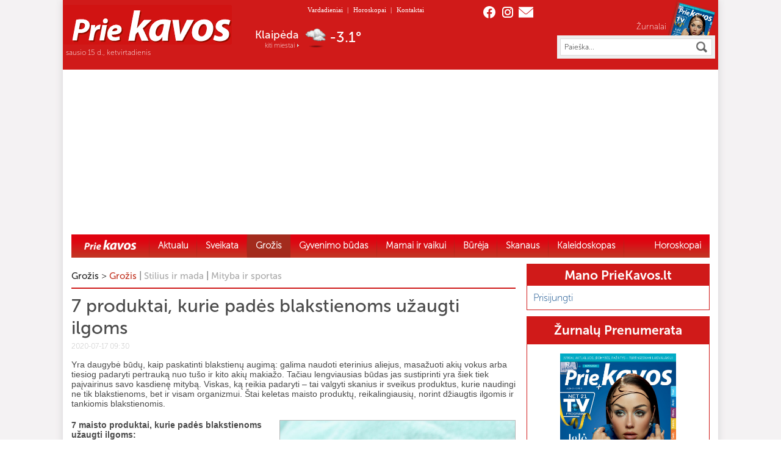

--- FILE ---
content_type: text/html; charset=utf-8
request_url: https://video.onnetwork.tv/widget/widget_scrolllist.php?widget=967
body_size: 8070
content:
(function (widget,cId,vids){
  var _ONND_URL_EMBED = "https://video.onnetwork.tv" ;
  var _ONND_URL_CDN_EMBED = "https://cdn.onnetwork.tv" ;
  var overwrites = ""
  var iid=Date.now() * Math.floor( 1 + Math.random() * 100 ) + "967" ;
  var uid="id"+Date.now() * Math.floor( 1 + Math.random() * 100 ) + "967" ;
  var playerInserted = false ;
  var nstylet = '  div.totalcontainerexs.widgettype4{ display:block;width:100%;margin:0px;height:auto;box-sizing:border-box;align-items:stretch; background-color:transparent ;}' +
                '  div.playercontainerexs.widgettype4{ width:100%;height:auto;display:block; }' +
                '  div.widgetcontainerexs.widgettype4{ width:100%;height:auto;display:block; }' +
                '  div.widgetcontainerexs.widgettype4>div{ position:relative;display:block;width:100%;height:165px;left:0px;top:0px;border:none;margin:0px;padding:0px;overflow:hidden;padding-bottom:0%; }' +
//                '  div.widgetcontainerexs.wid967>div{ padding-bottom:0%; height:165px; }' +
                '  div.widgetcontainerexs.widgettype4>div>iframe{ position:absolute;display:block;width:100%;height:100%;left:0px;top:0px;border:none;margin:0px;padding:0px;overflow:hidden; }' ;

  var nefrag = '<div class="playercontainerexs widgettype4 " id="p'+uid+'" data-cfasync="false"></div>' +
               '<div class="widgetcontainerexs widgettype4 wid'+widget+'" data-cfasync="false" >' +
               '<div id="ld'+uid+'" data-cfasync="false" >' +
               '</div></div>' ;

  var widgetPlayer = null;
  function insertWidget( container , ib ){
    var nstyle = document.createElement( "style" );
    nstyle.innerHTML = nstylet ;
    nstyle.dataset['cfasync']="false";
    var tcontainer = document.createElement( "div" );
    tcontainer.innerHTML = nefrag ;
    tcontainer.className = "totalcontainerexs widgettype4" ;
    tcontainer.dataset['cfasync']="false";
    document.body.appendChild( nstyle );
    if (ib){ container.parentElement.insertBefore( tcontainer , document.currentScript ); }
    else{ container.appendChild( tcontainer ); }
    var wmc=document.getElementById('ld'+uid);
    if(wmc){
      import( _ONND_URL_CDN_EMBED + '/js/widgets/widgetScrollist.js?s=202209160956' ).then(({WidgetPlayer})=>{
         var wConfig = {"widgetId":967,"devicetype":"desktop","playlistitems":[{"mid":"1820686","poster_url":"https://cdnt.onnetwork.tv/poster/1/8/1820686_2m.jpg","id":"1820686","length":"253","title":"5 \u012fdom\u016bs faktai apie \u201eTikTok\u201c: k\u0105 rei\u0161kia pavadinimas ir ne tik"},{"mid":"848759","poster_url":"https://cdnt.onnetwork.tv/poster/8/4/848759_6m.jpg","id":"848759","length":"763","title":"KAIP PRAD\u0116TI DIRBTI SAU: 7 asmeninio augimo patarimai s\u0117kmingai prad\u017eiai"},{"mid":"848752","poster_url":"https://cdnt.onnetwork.tv/poster/8/4/848752_4m.jpg","id":"848752","length":"502","title":"K\u0105 daryt\u0173 Evelina?"},{"mid":"2034693","poster_url":"https://cdnt.onnetwork.tv/poster/2/0/2034693_1m.jpg","id":"2034693","length":"682","title":"Bezos secrets LT"},{"mid":"1826767","poster_url":"https://cdnt.onnetwork.tv/poster/1/8/1826767_6m.jpg","id":"1826767","length":"298","title":"4 Faktai apie Antarktid\u0105"},{"mid":"2102194","poster_url":"https://cdnt.onnetwork.tv/poster/2/1/2102194_1m.jpg","id":"2102194","length":"520","title":" VIENINTELIS LIETUVI\u0172 KILM\u0116S NASA ASTRONAUTAS"},{"mid":"2102212","poster_url":"https://cdnt.onnetwork.tv/poster/2/1/2102212_1m.jpg","id":"2102212","length":"438","title":"KAS SUK\u016aR\u0116 DIRBTIN\u012e INTELEKT\u0104? KILM\u0116S ISTORIJA IR FAKTAI"},{"mid":"848755","poster_url":"https://cdnt.onnetwork.tv/poster/8/4/848755_1m.jpg","id":"848755","length":"615","title":"U\u017ekrit\u0119 vokai? Aki\u0173 makia\u017eo receptas b\u016btent TAU!!! | Makia\u017eo pamoka"},{"mid":"2102206","poster_url":"https://cdnt.onnetwork.tv/poster/2/1/2102206_1m.jpg","id":"2102206","length":"540","title":"KAMUOLINIS \u017dAIBAS: M\u012eSLINGA GAMTOS PASLAPTIS"},{"mid":"2115351","poster_url":"https://cdnt.onnetwork.tv/poster/2/1/2115351_1m.jpg","id":"2115351","length":"481","title":"KAS TAS \u201eSIX-SEVEN\u201c? NEPAAI\u0160KINAMAS SOCIALINIS FENOMENAS"},{"mid":"2115356","poster_url":"https://cdnt.onnetwork.tv/poster/2/1/2115356_1m.jpg","id":"2115356","length":"399","title":" K\u0104 SLEPIA BALTIJOS J\u016aRA? 5 NUGRIMZDUSIOS PASLAPTYS"},{"mid":"2102205","poster_url":"https://cdnt.onnetwork.tv/poster/2/1/2102205_1m.jpg","id":"2102205","length":"560","title":"10 FILMUOSE I\u0160GALVOT\u0172 TECHNOLOGIJ\u0172, KURIOS TAPO REALYBE"},{"mid":"848766","poster_url":"https://cdnt.onnetwork.tv/poster/8/4/848766_5m.jpg","id":"848766","length":"97","title":"14 gro\u017eio patarim\u0173 per 1,5 minut\u0117s | Makia\u017eo pamoka"},{"mid":"2102216","poster_url":"https://cdnt.onnetwork.tv/poster/2/1/2102216_1m.jpg","id":"2102216","length":"380","title":"KAIP KINIJA TAPO \u201ePASAULIO FABRIKU\u201c: NUTYL\u0116TA ISTORIJA "},{"mid":"2213422","poster_url":"https://cdnt.onnetwork.tv/poster/2/2/2213422_6m.jpg","id":"2213422","length":"581","title":"5 MOKSLININKAI, KURIE DINGO BE \u017dINIOS PO SAVO I\u0160RADIM\u0172: TIKROS ISTORIJOS"},{"mid":"2102201","poster_url":"https://cdnt.onnetwork.tv/poster/2/1/2102201_5m.jpg","id":"2102201","length":"560","title":"5 GALINGIAUSI BRANDUOLINIAI SPROGIMAI \u017dMONIJOS ISTORIJOJE"},{"mid":"848763","poster_url":"https://cdnt.onnetwork.tv/poster/8/4/848763_6m.jpg","id":"848763","length":"917","title":"K\u0105 reikia \u017einoti apie jautri\u0105 od\u0105? Patarimai, produktai, nam\u0173 gamybos receptai | Product review"}],"frid":1820686,"tpb":56.25,"addcss":"","firstmidvideo":"MTgyMDY4NiwxNng5LDQsMywyOTM5LDExMTY2LDEsMCwyLDMsMCwwLDcsMCwzLDEsMCwwLDQsMCwwLDAsMCwwLDAsMCwwLC0xOy0xOzIwOzExMDtCUjsyMDsyMDsxMTA7NTYsMCw2MCwwLDAsMCwwOzA7MDswOzA7MDswLDA=","defsd":{"ttextlines":"3","pso":"1","plheight":"165","plback":"#ffffff","nso":"1","navwidth":"30","navheight":"20","navimleft":"1","navimright":"17","navimtop":"0","navimbottom":"0","navback":"rgb(255, 255, 255)","navcolor":"rgb(0, 0, 0)","navbackhv":"rgb(255, 255, 255)","navcolorhv":"rgb(0, 0, 0)","iso":"1","iwidth":"160","iback":"rgb(255, 255, 255)","ibackhv":"rgb(255, 255, 255)","ibackpl":"rgb(255, 255, 255)","pmleft":"0","pmright":"20","pmtop":"20","pmbottom":"10","tmleft":"0","tmright":"20","tmtop":"3","tmbottom":"11","tfontsize":"14","tcolor":"rgb(153, 153, 153)","tcolorhv":"rgb(0, 0, 0)","tcolorpl":"rgb(0, 0, 0)","dfontsize":"12","dcolor":"rgb(255, 255, 255)","dcolorhv":"rgb(255, 255, 255)","dcolorpl":"rgb(255, 255, 255)","dback":"rgba(0, 0, 0, 0.5)","dbackhv":"rgba(0, 0, 0, 0.5)","dbackpl":"rgba(0, 0, 0, 0.5)","spsize":"21","spcolor":"rgb(0, 0, 0)","spcolorhv":"rgb(255, 255, 255)","spcolorpl":"rgb(255, 255, 255)","stcolor":"#ffffff","stcolorhv":"rgba(13, 4, 0, 0.5)","stcolorpl":"rgba(13, 4, 0, 0.5)","playlist":2939}} ;
         wConfig['uid'] = uid;
         wConfig['iid'] = iid ;
         wConfig['cId'] = 'ld'+uid ;
         wmc=document.getElementById('ld'+uid);
         widgetPlayer = new WidgetPlayer(wConfig, wmc);
      });
    }
  }
  window.addEventListener("message",(e)=>{
    try{
      if (!e.data.indexOf || (e.data.indexOf("onntv://")!=0)){ return ; }
      var com = {} ;
      try{
        com = JSON.parse( e.data.substr( 8 ) );         
      }catch(e){ com = {} ; }
      switch (com.comm){
        case "widgetloaded": 
          if(parseInt(com.iid)==iid && !playerInserted){ 
            console.log( "insertujemy" );
            console.log( com );
            playerInserted = true ;
            var pscript = document.createElement( "script" );
            pscript.src = _ONND_URL_EMBED + '/embed.php?mid='+com.subject+'&iid='+iid+'&cId=p'+uid+'&widget='+widget+vids+overwrites ;
            pscript.async = true ;
            document.body.appendChild( pscript );
          } 
          break ;
      }
    }catch(e){}
  },false);
  if ((cId!="") && document.getElementById( cId )){
    insertWidget( document.getElementById( cId ) , false );
  }else 
  if (document.currentScript && document.currentScript.parentElement){
    insertWidget( document.currentScript , true );
  }
})(967,"","");

--- FILE ---
content_type: text/javascript
request_url: https://priekavos.lt/wp-content/plugins/smart-slideshow-widget/js/smart-slideshow-widget.js?ver=3.9.9
body_size: 1124
content:

function module(number, mod){
	if(number >= 0){
		return number % mod;
	}
	else{
		var aux = number;
		while(aux < 0){
			aux = mod - Math.abs(aux);
		}
		return aux;
	}

}

var timer=new Array();
var it=new Array();

function showImages(widget_id, iteration, dly, cnt, mode, speed, automatic, reverse){
	var current = 'ssw_img_' + widget_id + '_' + module(iteration, cnt);
	var previous ='ssw_img_' + widget_id + '_' + module(iteration+1, cnt);
	
	if(reverse){
		previous ='ssw_img_' + widget_id + '_' + module(iteration-1, cnt);
	}
	
	var random = false;
	
	if(mode == 0){
		random = true;
		mode = Math.floor(Math.random()*10) + 1;
	}
	
	if(speed == '' || speed <= 0){
		speed = 800;
	}

	switch(mode){
		// Fade
		case 1:
			jQuery('#'+current).effect( 'fade', {}, speed );
			jQuery('#'+previous).fadeIn(speed);
			//new Effect.Fade(current);
			//new Effect.Appear(previous);
			break;
		// Curtain Up
		case 2:
			jQuery('#'+previous).fadeIn(speed);
			jQuery('#'+current).effect( 'fold', {}, speed );
			//new Effect.Appear(current);
			//new Effect.BlindUp(previous);
			break;
		// Double Blind
		case 3:	
			jQuery('#'+current).hide("slide", { direction: "up" }, speed);
			jQuery('#'+previous).show("slide", { direction: "up" }, speed);
			break;
		// Shrink
		case 4:	
			jQuery('#'+current).hide("scale", {percent: 1, scale: "box"}, speed);
			jQuery('#'+previous).show("scale", {percent: 100, scale: "box"}, speed);
			//new Effect.Shrink(current);
			//new Effect.Appear(previous);
			break;
		// Switch Off
		case 5:
			jQuery('#'+current).effect( "clip", {}, speed );	
			jQuery('#'+previous).fadeIn(speed);
			//new Effect.SwitchOff(current);
			//new Effect.Appear(previous, { delay: 0.35});
			break;
		// Bounce Down
		case 6:	
			jQuery('#'+current).hide("slide", { direction: "down" }, speed);
			jQuery('#'+previous).show("slide", { direction: "down" }, speed);
			//new Effect.SlideDownOut(current);
			//new Effect.SlideUpIn(previous, { delay: 0.2});
			break;
		// Slide Left
		case 7:
			jQuery('#'+current).hide("slide", { direction: "left" }, speed);
			jQuery('#'+previous).show("slide", { direction: "right" }, speed);	
			//new Effect.SlideLeftOut(current);
			//new Effect.SlideLeftIn(previous, { delay: 0.3});
			break;
		// Slide Right
		case 8:	
			jQuery('#'+current).hide("slide", { direction: "right" }, speed);
			jQuery('#'+previous).show("slide", { direction: "left" }, speed);
			//new Effect.SlideRightOut(current);
			//new Effect.SlideRightIn(previous, { delay: 0.2});
			break;
		// Slide Up
		case 9:	
			jQuery('#'+current).hide("slide", { direction: "up" }, speed);
			jQuery('#'+previous).show("slide", { direction: "down" }, speed);
			//new Effect.SlideUpOut(current);
			//new Effect.SlideUpIn(previous, { delay: 0.1});
			break;
		// Slide Down
		case 10:	
			jQuery('#'+current).hide("slide", { direction: "down" }, speed);
			jQuery('#'+previous).show("slide", { direction: "up" }, speed);
			//new Effect.SlideDownOut(current);
			//new Effect.SlideDownIn(previous, { delay: 0.1});
			break;
		
	}
	
	if(random){
		mode = 0;
	}
	
	if(!reverse){
		it[widget_id] = iteration + 1;
	}
	else{
		it[widget_id] = iteration - 1;
	}
	
	if(automatic){
		timer[widget_id] = setTimeout("showImages("+widget_id+", "+it[widget_id]+", "+dly+", "+cnt+", " + mode + ", " + speed + ", 1, 0)", dly);
	}
}

function runSlideshow(widget_id, mode, speed, notautorun){
	var count = jQuery('#ssw_counter_' + widget_id).html();
	var delay = jQuery('#ssw_delay_' + widget_id).html();
	delay = delay * 1000;

	jQuery('#ssw_img_' + widget_id + '_0').show();
	
	if(!notautorun){
		setTimeout("showImages(" + widget_id + ", 0, "+delay+", "+count+", " + mode + ", " + speed + ", 1, 0)", delay);
	}
}

function prevSlide(widget_id, mode, speed){
	var count = jQuery('#ssw_counter_' + widget_id).html();
	
	clearInterval(timer[widget_id]);
	showImages(widget_id, it[widget_id], 0, count, mode, speed, 0, 1);
}

function nextSlide(widget_id, mode, speed){
	var count = jQuery('#ssw_counter_' + widget_id).html();
	
	clearInterval(timer[widget_id]);
	showImages(widget_id, it[widget_id], 0, count, mode, speed, 0, 0);
}

jQuery(document).ready(function(){
	jQuery('.ssw_main').each(function(index){	
		jQuery(this).hover(function(){
			jQuery(this).children('.ssw_arrow').each(function(index){
				jQuery(this).fadeIn(800);
			});
		},
						function(){
			jQuery(this).children('.ssw_arrow').each(function(index){
				jQuery(this).fadeOut(500);
			});
		}
		);
	
	});

});



--- FILE ---
content_type: text/javascript
request_url: https://priekavos.lt/wp-content/plugins/wp-polls/polls-js.js?ver=2.63
body_size: 687
content:
var poll_id=0,poll_answer_id="",is_being_voted=!1;pollsL10n.show_loading=parseInt(pollsL10n.show_loading);pollsL10n.show_fading=parseInt(pollsL10n.show_fading);
function poll_vote(a){is_being_voted?alert(pollsL10n.text_wait):(set_is_being_voted(!0),poll_id=a,poll_answer_id="",poll_multiple_ans_count=poll_multiple_ans=0,jQuery("#poll_multiple_ans_"+poll_id).length&&(poll_multiple_ans=parseInt(jQuery("#poll_multiple_ans_"+poll_id).val())),jQuery("#polls_form_"+poll_id+" input:checkbox, #polls_form_"+poll_id+" input:radio").each(function(){jQuery(this).is(":checked")&&(0<poll_multiple_ans?(poll_answer_id=jQuery(this).val()+","+poll_answer_id,poll_multiple_ans_count++):
poll_answer_id=parseInt(jQuery(this).val()))}),0<poll_multiple_ans?0<poll_multiple_ans_count&&poll_multiple_ans_count<=poll_multiple_ans?(poll_answer_id=poll_answer_id.substring(0,poll_answer_id.length-1),poll_process()):0==poll_multiple_ans_count?(set_is_being_voted(!1),alert(pollsL10n.text_valid)):(set_is_being_voted(!1),alert(pollsL10n.text_multiple+" "+poll_multiple_ans)):0<poll_answer_id?poll_process():(set_is_being_voted(!1),alert(pollsL10n.text_valid)))}
function poll_process(){poll_nonce=jQuery("#poll_"+poll_id+"_nonce").val();pollsL10n.show_fading?jQuery("#polls-"+poll_id).fadeTo("def",0,function(){pollsL10n.show_loading&&jQuery("#polls-"+poll_id+"-loading").show();jQuery.ajax({type:"POST",xhrFields: {withCredentials: true},url:pollsL10n.ajax_url,data:"action=polls&view=process&poll_id="+poll_id+"&poll_"+poll_id+"="+poll_answer_id+"&poll_"+poll_id+"_nonce="+poll_nonce,cache:!1,success:poll_process_success})}):(pollsL10n.show_loading&&jQuery("#polls-"+poll_id+"-loading").show(),jQuery.ajax({type:"POST",xhrFields: {withCredentials: true},
url:pollsL10n.ajax_url,data:"action=polls&view=process&poll_id="+poll_id+"&poll_"+poll_id+"="+poll_answer_id+"&poll_"+poll_id+"_nonce="+poll_nonce,cache:!1,success:poll_process_success}))}
function poll_result(a){is_being_voted?alert(pollsL10n.text_wait):(set_is_being_voted(!0),poll_id=a,poll_nonce=jQuery("#poll_"+poll_id+"_nonce").val(),pollsL10n.show_fading?jQuery("#polls-"+poll_id).fadeTo("def",0,function(){pollsL10n.show_loading&&jQuery("#polls-"+poll_id+"-loading").show();jQuery.ajax({type:"GET",url:pollsL10n.ajax_url,data:"action=polls&view=result&poll_id="+poll_id+"&poll_"+poll_id+"_nonce="+poll_nonce,cache:!1,success:poll_process_success})}):(pollsL10n.show_loading&&jQuery("#polls-"+
poll_id+"-loading").show(),jQuery.ajax({type:"GET",url:pollsL10n.ajax_url,data:"action=polls&view=result&poll_id="+poll_id+"&poll_"+poll_id+"_nonce="+poll_nonce,cache:!1,success:poll_process_success})))}
function poll_booth(a){is_being_voted?alert(pollsL10n.text_wait):(set_is_being_voted(!0),poll_id=a,poll_nonce=jQuery("#poll_"+poll_id+"_nonce").val(),pollsL10n.show_fading?jQuery("#polls-"+poll_id).fadeTo("def",0,function(){pollsL10n.show_loading&&jQuery("#polls-"+poll_id+"-loading").show();jQuery.ajax({type:"GET",url:pollsL10n.ajax_url,data:"action=polls&view=booth&poll_id="+poll_id+"&poll_"+poll_id+"_nonce="+poll_nonce,cache:!1,success:poll_process_success})}):(pollsL10n.show_loading&&jQuery("#polls-"+
poll_id+"-loading").show(),jQuery.ajax({type:"GET",url:pollsL10n.ajax_url,data:"action=polls&view=booth&poll_id="+poll_id+"&poll_"+poll_id+"_nonce="+poll_nonce,cache:!1,success:poll_process_success})))}function poll_process_success(a){jQuery("#polls-"+poll_id).replaceWith(a);pollsL10n.show_loading&&jQuery("#polls-"+poll_id+"-loading").hide();pollsL10n.show_fading?jQuery("#polls-"+poll_id).fadeTo("def",1,function(){set_is_being_voted(!1)}):set_is_being_voted(!1)}
function set_is_being_voted(a){is_being_voted=a};


--- FILE ---
content_type: application/javascript; charset=utf-8
request_url: https://fundingchoicesmessages.google.com/f/AGSKWxUxIRm7eH1-jhkktnuWnp7V6ENIimfBryY4pmY2vZDCDLtMUMOR0xoBIYyu4BBVUcw_a06LMsLpvEXT1J5X6FS7H1hufsSV-v9NfhasM2m4zSsGwjqlkr_kSakOTvDLhbRU_mNNwNhHnxfjrNLPvSmoqQHoGrlWGpYtN-Y73Zr9fUZN8I3jpdGzHFNS/_/ad5./adstrk.&adunit=_blogads._mid_ad.
body_size: -1290
content:
window['1d8e3562-87f4-4a5a-bbdc-f0c5e36b6174'] = true;